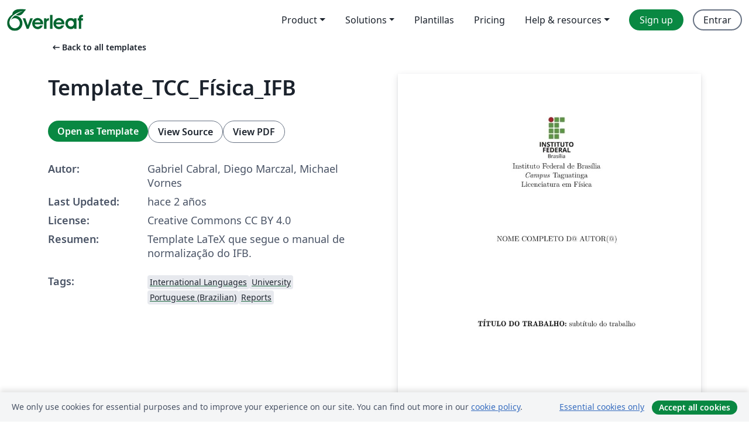

--- FILE ---
content_type: text/html; charset=utf-8
request_url: https://es.overleaf.com/latex/templates/template-tcc-fisica-ifb/hsspntwrwfhk
body_size: 12201
content:
<!DOCTYPE html><html lang="es"><head><title translate="no">Template_TCC_Física_IFB - Overleaf, Editor de LaTeX online</title><meta name="twitter:title" content="Template_TCC_Física_IFB"><meta name="og:title" content="Template_TCC_Física_IFB"><meta name="description" content="Template LaTeX que segue o manual de normalização do IFB."><meta itemprop="description" content="Template LaTeX que segue o manual de normalização do IFB."><meta itemprop="image" content="https://writelatex.s3.amazonaws.com/published_ver/31118.jpeg?X-Amz-Expires=14400&amp;X-Amz-Date=20251226T190344Z&amp;X-Amz-Algorithm=AWS4-HMAC-SHA256&amp;X-Amz-Credential=AKIAWJBOALPNFPV7PVH5/20251226/us-east-1/s3/aws4_request&amp;X-Amz-SignedHeaders=host&amp;X-Amz-Signature=37a0cb765b15b5a7cf719d65b80b1822a5f0b0302c9836d662a4913f64f1423a"><meta name="image" content="https://writelatex.s3.amazonaws.com/published_ver/31118.jpeg?X-Amz-Expires=14400&amp;X-Amz-Date=20251226T190344Z&amp;X-Amz-Algorithm=AWS4-HMAC-SHA256&amp;X-Amz-Credential=AKIAWJBOALPNFPV7PVH5/20251226/us-east-1/s3/aws4_request&amp;X-Amz-SignedHeaders=host&amp;X-Amz-Signature=37a0cb765b15b5a7cf719d65b80b1822a5f0b0302c9836d662a4913f64f1423a"><meta itemprop="name" content="Overleaf, the Online LaTeX Editor"><meta name="twitter:card" content="summary"><meta name="twitter:site" content="@overleaf"><meta name="twitter:description" content="An online LaTeX editor that’s easy to use. No installation, real-time collaboration, version control, hundreds of LaTeX templates, and more."><meta name="twitter:image" content="https://cdn.overleaf.com/img/ol-brand/overleaf_og_logo.png"><meta property="fb:app_id" content="400474170024644"><meta property="og:description" content="An online LaTeX editor that’s easy to use. No installation, real-time collaboration, version control, hundreds of LaTeX templates, and more."><meta property="og:image" content="https://cdn.overleaf.com/img/ol-brand/overleaf_og_logo.png"><meta property="og:type" content="website"><meta name="viewport" content="width=device-width, initial-scale=1.0, user-scalable=yes"><link rel="icon" sizes="32x32" href="https://cdn.overleaf.com/favicon-32x32.png"><link rel="icon" sizes="16x16" href="https://cdn.overleaf.com/favicon-16x16.png"><link rel="icon" href="https://cdn.overleaf.com/favicon.svg" type="image/svg+xml"><link rel="apple-touch-icon" href="https://cdn.overleaf.com/apple-touch-icon.png"><link rel="mask-icon" href="https://cdn.overleaf.com/mask-favicon.svg" color="#046530"><link rel="canonical" href="https://es.overleaf.com/latex/templates/template-tcc-fisica-ifb/hsspntwrwfhk"><link rel="manifest" href="https://cdn.overleaf.com/web.sitemanifest"><link rel="stylesheet" href="https://cdn.overleaf.com/stylesheets/main-style-0c4c87679ff9d13eda9e.css" id="main-stylesheet"><link rel="alternate" href="https://www.overleaf.com/latex/templates/template-tcc-fisica-ifb/hsspntwrwfhk" hreflang="en"><link rel="alternate" href="https://cs.overleaf.com/latex/templates/template-tcc-fisica-ifb/hsspntwrwfhk" hreflang="cs"><link rel="alternate" href="https://es.overleaf.com/latex/templates/template-tcc-fisica-ifb/hsspntwrwfhk" hreflang="es"><link rel="alternate" href="https://pt.overleaf.com/latex/templates/template-tcc-fisica-ifb/hsspntwrwfhk" hreflang="pt"><link rel="alternate" href="https://fr.overleaf.com/latex/templates/template-tcc-fisica-ifb/hsspntwrwfhk" hreflang="fr"><link rel="alternate" href="https://de.overleaf.com/latex/templates/template-tcc-fisica-ifb/hsspntwrwfhk" hreflang="de"><link rel="alternate" href="https://sv.overleaf.com/latex/templates/template-tcc-fisica-ifb/hsspntwrwfhk" hreflang="sv"><link rel="alternate" href="https://tr.overleaf.com/latex/templates/template-tcc-fisica-ifb/hsspntwrwfhk" hreflang="tr"><link rel="alternate" href="https://it.overleaf.com/latex/templates/template-tcc-fisica-ifb/hsspntwrwfhk" hreflang="it"><link rel="alternate" href="https://cn.overleaf.com/latex/templates/template-tcc-fisica-ifb/hsspntwrwfhk" hreflang="zh-CN"><link rel="alternate" href="https://no.overleaf.com/latex/templates/template-tcc-fisica-ifb/hsspntwrwfhk" hreflang="no"><link rel="alternate" href="https://ru.overleaf.com/latex/templates/template-tcc-fisica-ifb/hsspntwrwfhk" hreflang="ru"><link rel="alternate" href="https://da.overleaf.com/latex/templates/template-tcc-fisica-ifb/hsspntwrwfhk" hreflang="da"><link rel="alternate" href="https://ko.overleaf.com/latex/templates/template-tcc-fisica-ifb/hsspntwrwfhk" hreflang="ko"><link rel="alternate" href="https://ja.overleaf.com/latex/templates/template-tcc-fisica-ifb/hsspntwrwfhk" hreflang="ja"><link rel="preload" href="https://cdn.overleaf.com/js/es-json-5a7066a35956df424e1b.js" as="script" nonce="VxuTei7KIdbWZA3KUyrUQQ=="><script type="text/javascript" nonce="VxuTei7KIdbWZA3KUyrUQQ==" id="ga-loader" data-ga-token="UA-112092690-1" data-ga-token-v4="G-RV4YBCCCWJ" data-cookie-domain=".overleaf.com" data-session-analytics-id="74e9824b-d5ca-45d6-bed3-1ccbf7e61db4">var gaSettings = document.querySelector('#ga-loader').dataset;
var gaid = gaSettings.gaTokenV4;
var gaToken = gaSettings.gaToken;
var cookieDomain = gaSettings.cookieDomain;
var sessionAnalyticsId = gaSettings.sessionAnalyticsId;
if(gaid) {
    var additionalGaConfig = sessionAnalyticsId ? { 'user_id': sessionAnalyticsId } : {};
    window.dataLayer = window.dataLayer || [];
    function gtag(){
        dataLayer.push(arguments);
    }
    gtag('js', new Date());
    gtag('config', gaid, { 'anonymize_ip': true, ...additionalGaConfig });
}
if (gaToken) {
    window.ga = window.ga || function () {
        (window.ga.q = window.ga.q || []).push(arguments);
    }, window.ga.l = 1 * new Date();
}
var loadGA = window.olLoadGA = function() {
    if (gaid) {
        var s = document.createElement('script');
        s.setAttribute('async', 'async');
        s.setAttribute('src', 'https://www.googletagmanager.com/gtag/js?id=' + gaid);
        document.querySelector('head').append(s);
    } 
    if (gaToken) {
        (function(i,s,o,g,r,a,m){i['GoogleAnalyticsObject']=r;i[r]=i[r]||function(){
        (i[r].q=i[r].q||[]).push(arguments)},i[r].l=1*new Date();a=s.createElement(o),
        m=s.getElementsByTagName(o)[0];a.async=1;a.src=g;m.parentNode.insertBefore(a,m)
        })(window,document,'script','//www.google-analytics.com/analytics.js','ga');
        ga('create', gaToken, cookieDomain.replace(/^\./, ""));
        ga('set', 'anonymizeIp', true);
        if (sessionAnalyticsId) {
            ga('set', 'userId', sessionAnalyticsId);
        }
        ga('send', 'pageview');
    }
};
// Check if consent given (features/cookie-banner)
var oaCookie = document.cookie.split('; ').find(function(cookie) {
    return cookie.startsWith('oa=');
});
if(oaCookie) {
    var oaCookieValue = oaCookie.split('=')[1];
    if(oaCookieValue === '1') {
        loadGA();
    }
}
</script><meta name="ol-csrfToken" content="RfDs0aDU-8o-YJvDQRyc2eWqqzWd0FZ6JKig"><meta name="ol-baseAssetPath" content="https://cdn.overleaf.com/"><meta name="ol-mathJaxPath" content="/js/libs/mathjax-3.2.2/es5/tex-svg-full.js"><meta name="ol-dictionariesRoot" content="/js/dictionaries/0.0.3/"><meta name="ol-usersEmail" content=""><meta name="ol-ab" data-type="json" content="{}"><meta name="ol-user_id"><meta name="ol-i18n" data-type="json" content="{&quot;currentLangCode&quot;:&quot;es&quot;}"><meta name="ol-ExposedSettings" data-type="json" content="{&quot;isOverleaf&quot;:true,&quot;appName&quot;:&quot;Overleaf&quot;,&quot;adminEmail&quot;:&quot;support@overleaf.com&quot;,&quot;dropboxAppName&quot;:&quot;Overleaf&quot;,&quot;ieeeBrandId&quot;:15,&quot;hasAffiliationsFeature&quot;:true,&quot;hasSamlFeature&quot;:true,&quot;samlInitPath&quot;:&quot;/saml/ukamf/init&quot;,&quot;hasLinkUrlFeature&quot;:true,&quot;hasLinkedProjectFileFeature&quot;:true,&quot;hasLinkedProjectOutputFileFeature&quot;:true,&quot;siteUrl&quot;:&quot;https://www.overleaf.com&quot;,&quot;emailConfirmationDisabled&quot;:false,&quot;maxEntitiesPerProject&quot;:2000,&quot;maxUploadSize&quot;:52428800,&quot;projectUploadTimeout&quot;:120000,&quot;recaptchaSiteKey&quot;:&quot;6LebiTwUAAAAAMuPyjA4pDA4jxPxPe2K9_ndL74Q&quot;,&quot;recaptchaDisabled&quot;:{&quot;invite&quot;:true,&quot;login&quot;:false,&quot;passwordReset&quot;:false,&quot;register&quot;:false,&quot;addEmail&quot;:false},&quot;textExtensions&quot;:[&quot;tex&quot;,&quot;latex&quot;,&quot;sty&quot;,&quot;cls&quot;,&quot;bst&quot;,&quot;bib&quot;,&quot;bibtex&quot;,&quot;txt&quot;,&quot;tikz&quot;,&quot;mtx&quot;,&quot;rtex&quot;,&quot;md&quot;,&quot;asy&quot;,&quot;lbx&quot;,&quot;bbx&quot;,&quot;cbx&quot;,&quot;m&quot;,&quot;lco&quot;,&quot;dtx&quot;,&quot;ins&quot;,&quot;ist&quot;,&quot;def&quot;,&quot;clo&quot;,&quot;ldf&quot;,&quot;rmd&quot;,&quot;lua&quot;,&quot;gv&quot;,&quot;mf&quot;,&quot;yml&quot;,&quot;yaml&quot;,&quot;lhs&quot;,&quot;mk&quot;,&quot;xmpdata&quot;,&quot;cfg&quot;,&quot;rnw&quot;,&quot;ltx&quot;,&quot;inc&quot;],&quot;editableFilenames&quot;:[&quot;latexmkrc&quot;,&quot;.latexmkrc&quot;,&quot;makefile&quot;,&quot;gnumakefile&quot;],&quot;validRootDocExtensions&quot;:[&quot;tex&quot;,&quot;Rtex&quot;,&quot;ltx&quot;,&quot;Rnw&quot;],&quot;fileIgnorePattern&quot;:&quot;**/{{__MACOSX,.git,.texpadtmp,.R}{,/**},.!(latexmkrc),*.{dvi,aux,log,toc,out,pdfsync,synctex,synctex(busy),fdb_latexmk,fls,nlo,ind,glo,gls,glg,bbl,blg,doc,docx,gz,swp}}&quot;,&quot;sentryAllowedOriginRegex&quot;:&quot;^(https://[a-z]+\\\\.overleaf.com|https://cdn.overleaf.com|https://compiles.overleafusercontent.com)/&quot;,&quot;sentryDsn&quot;:&quot;https://4f0989f11cb54142a5c3d98b421b930a@app.getsentry.com/34706&quot;,&quot;sentryEnvironment&quot;:&quot;production&quot;,&quot;sentryRelease&quot;:&quot;a24f8822f3208a2c1dedb6d424cf243fc3409ed1&quot;,&quot;hotjarId&quot;:&quot;5148484&quot;,&quot;hotjarVersion&quot;:&quot;6&quot;,&quot;enableSubscriptions&quot;:true,&quot;gaToken&quot;:&quot;UA-112092690-1&quot;,&quot;gaTokenV4&quot;:&quot;G-RV4YBCCCWJ&quot;,&quot;propensityId&quot;:&quot;propensity-001384&quot;,&quot;cookieDomain&quot;:&quot;.overleaf.com&quot;,&quot;templateLinks&quot;:[{&quot;name&quot;:&quot;Journal articles&quot;,&quot;url&quot;:&quot;/gallery/tagged/academic-journal&quot;,&quot;trackingKey&quot;:&quot;academic-journal&quot;},{&quot;name&quot;:&quot;Books&quot;,&quot;url&quot;:&quot;/gallery/tagged/book&quot;,&quot;trackingKey&quot;:&quot;book&quot;},{&quot;name&quot;:&quot;Formal letters&quot;,&quot;url&quot;:&quot;/gallery/tagged/formal-letter&quot;,&quot;trackingKey&quot;:&quot;formal-letter&quot;},{&quot;name&quot;:&quot;Assignments&quot;,&quot;url&quot;:&quot;/gallery/tagged/homework&quot;,&quot;trackingKey&quot;:&quot;homework-assignment&quot;},{&quot;name&quot;:&quot;Posters&quot;,&quot;url&quot;:&quot;/gallery/tagged/poster&quot;,&quot;trackingKey&quot;:&quot;poster&quot;},{&quot;name&quot;:&quot;Presentations&quot;,&quot;url&quot;:&quot;/gallery/tagged/presentation&quot;,&quot;trackingKey&quot;:&quot;presentation&quot;},{&quot;name&quot;:&quot;Reports&quot;,&quot;url&quot;:&quot;/gallery/tagged/report&quot;,&quot;trackingKey&quot;:&quot;lab-report&quot;},{&quot;name&quot;:&quot;CVs and résumés&quot;,&quot;url&quot;:&quot;/gallery/tagged/cv&quot;,&quot;trackingKey&quot;:&quot;cv&quot;},{&quot;name&quot;:&quot;Theses&quot;,&quot;url&quot;:&quot;/gallery/tagged/thesis&quot;,&quot;trackingKey&quot;:&quot;thesis&quot;},{&quot;name&quot;:&quot;view_all&quot;,&quot;url&quot;:&quot;/latex/templates&quot;,&quot;trackingKey&quot;:&quot;view-all&quot;}],&quot;labsEnabled&quot;:true,&quot;wikiEnabled&quot;:true,&quot;templatesEnabled&quot;:true,&quot;cioWriteKey&quot;:&quot;2530db5896ec00db632a&quot;,&quot;cioSiteId&quot;:&quot;6420c27bb72163938e7d&quot;}"><meta name="ol-splitTestVariants" data-type="json" content="{&quot;hotjar-marketing&quot;:&quot;enabled&quot;}"><meta name="ol-splitTestInfo" data-type="json" content="{&quot;hotjar-marketing&quot;:{&quot;phase&quot;:&quot;release&quot;,&quot;badgeInfo&quot;:{&quot;tooltipText&quot;:&quot;&quot;,&quot;url&quot;:&quot;&quot;}}}"><meta name="ol-algolia" data-type="json" content="{&quot;appId&quot;:&quot;SK53GL4JLY&quot;,&quot;apiKey&quot;:&quot;9ac63d917afab223adbd2cd09ad0eb17&quot;,&quot;indexes&quot;:{&quot;wiki&quot;:&quot;learn-wiki&quot;,&quot;gallery&quot;:&quot;gallery-production&quot;}}"><meta name="ol-isManagedAccount" data-type="boolean"><meta name="ol-shouldLoadHotjar" data-type="boolean" content></head><body class="website-redesign" data-theme="default"><a class="skip-to-content" href="#main-content">Skip to content</a><nav class="navbar navbar-default navbar-main navbar-expand-lg website-redesign-navbar" aria-label="Primary"><div class="container-fluid navbar-container"><div class="navbar-header"><a class="navbar-brand" href="/" aria-label="Overleaf"><div class="navbar-logo"></div></a></div><button class="navbar-toggler collapsed" id="navbar-toggle-btn" type="button" data-bs-toggle="collapse" data-bs-target="#navbar-main-collapse" aria-controls="navbar-main-collapse" aria-expanded="false" aria-label="Toggle Navegación"><span class="material-symbols" aria-hidden="true" translate="no">menu</span></button><div class="navbar-collapse collapse" id="navbar-main-collapse"><ul class="nav navbar-nav navbar-right ms-auto" role="menubar"><!-- loop over header_extras--><li class="dropdown subdued" role="none"><button class="dropdown-toggle" aria-haspopup="true" aria-expanded="false" data-bs-toggle="dropdown" role="menuitem" event-tracking="menu-expand" event-tracking-mb="true" event-tracking-trigger="click" event-segmentation="{&quot;item&quot;:&quot;product&quot;,&quot;location&quot;:&quot;top-menu&quot;}">Product</button><ul class="dropdown-menu dropdown-menu-end" role="menu"><li role="none"><a class="dropdown-item" role="menuitem" href="/about/features-overview" event-tracking="menu-click" event-tracking-mb="true" event-tracking-trigger="click" event-segmentation='{"item":"premium-features","location":"top-menu"}'>Características</a></li><li role="none"><a class="dropdown-item" role="menuitem" href="/about/ai-features" event-tracking="menu-click" event-tracking-mb="true" event-tracking-trigger="click" event-segmentation='{"item":"ai-features","location":"top-menu"}'>AI</a></li></ul></li><li class="dropdown subdued" role="none"><button class="dropdown-toggle" aria-haspopup="true" aria-expanded="false" data-bs-toggle="dropdown" role="menuitem" event-tracking="menu-expand" event-tracking-mb="true" event-tracking-trigger="click" event-segmentation="{&quot;item&quot;:&quot;solutions&quot;,&quot;location&quot;:&quot;top-menu&quot;}">Solutions</button><ul class="dropdown-menu dropdown-menu-end" role="menu"><li role="none"><a class="dropdown-item" role="menuitem" href="/for/enterprises" event-tracking="menu-click" event-tracking-mb="true" event-tracking-trigger="click" event-segmentation='{"item":"enterprises","location":"top-menu"}'>For business</a></li><li role="none"><a class="dropdown-item" role="menuitem" href="/for/universities" event-tracking="menu-click" event-tracking-mb="true" event-tracking-trigger="click" event-segmentation='{"item":"universities","location":"top-menu"}'>For universities</a></li><li role="none"><a class="dropdown-item" role="menuitem" href="/for/government" event-tracking="menu-click" event-tracking-mb="true" event-tracking-trigger="click" event-segmentation='{"item":"government","location":"top-menu"}'>For government</a></li><li role="none"><a class="dropdown-item" role="menuitem" href="/for/publishers" event-tracking="menu-click" event-tracking-mb="true" event-tracking-trigger="click" event-segmentation='{"item":"publishers","location":"top-menu"}'>For publishers</a></li><li role="none"><a class="dropdown-item" role="menuitem" href="/about/customer-stories" event-tracking="menu-click" event-tracking-mb="true" event-tracking-trigger="click" event-segmentation='{"item":"customer-stories","location":"top-menu"}'>Customer stories</a></li></ul></li><li class="subdued" role="none"><a class="nav-link subdued" role="menuitem" href="/latex/templates" event-tracking="menu-click" event-tracking-mb="true" event-tracking-trigger="click" event-segmentation='{"item":"templates","location":"top-menu"}'>Plantillas</a></li><li class="subdued" role="none"><a class="nav-link subdued" role="menuitem" href="/user/subscription/plans" event-tracking="menu-click" event-tracking-mb="true" event-tracking-trigger="click" event-segmentation='{"item":"pricing","location":"top-menu"}'>Pricing</a></li><li class="dropdown subdued nav-item-help" role="none"><button class="dropdown-toggle" aria-haspopup="true" aria-expanded="false" data-bs-toggle="dropdown" role="menuitem" event-tracking="menu-expand" event-tracking-mb="true" event-tracking-trigger="click" event-segmentation="{&quot;item&quot;:&quot;help-and-resources&quot;,&quot;location&quot;:&quot;top-menu&quot;}">Help & resources</button><ul class="dropdown-menu dropdown-menu-end" role="menu"><li role="none"><a class="dropdown-item" role="menuitem" href="/learn" event-tracking="menu-click" event-tracking-mb="true" event-tracking-trigger="click" event-segmentation='{"item":"learn","location":"top-menu"}'>Documentación</a></li><li role="none"><a class="dropdown-item" role="menuitem" href="/for/community/resources" event-tracking="menu-click" event-tracking-mb="true" event-tracking-trigger="click" event-segmentation='{"item":"help-guides","location":"top-menu"}'>Help guides</a></li><li role="none"><a class="dropdown-item" role="menuitem" href="/about/why-latex" event-tracking="menu-click" event-tracking-mb="true" event-tracking-trigger="click" event-segmentation='{"item":"why-latex","location":"top-menu"}'>Why LaTeX?</a></li><li role="none"><a class="dropdown-item" role="menuitem" href="/blog" event-tracking="menu-click" event-tracking-mb="true" event-tracking-trigger="click" event-segmentation='{"item":"blog","location":"top-menu"}'>Blog</a></li><li role="none"><a class="dropdown-item" role="menuitem" data-ol-open-contact-form-modal="contact-us" data-bs-target="#contactUsModal" href data-bs-toggle="modal" event-tracking="menu-click" event-tracking-mb="true" event-tracking-trigger="click" event-segmentation='{"item":"contact","location":"top-menu"}'><span>Contáctanos</span></a></li></ul></li><!-- logged out--><!-- register link--><li class="primary" role="none"><a class="nav-link" role="menuitem" href="/register" event-tracking="menu-click" event-tracking-action="clicked" event-tracking-trigger="click" event-tracking-mb="true" event-segmentation='{"page":"/latex/templates/template-tcc-fisica-ifb/hsspntwrwfhk","item":"register","location":"top-menu"}'>Sign up</a></li><!-- login link--><li role="none"><a class="nav-link" role="menuitem" href="/login" event-tracking="menu-click" event-tracking-action="clicked" event-tracking-trigger="click" event-tracking-mb="true" event-segmentation='{"page":"/latex/templates/template-tcc-fisica-ifb/hsspntwrwfhk","item":"login","location":"top-menu"}'>Entrar</a></li><!-- projects link and account menu--></ul></div></div></nav><main class="gallery content content-page" id="main-content"><div class="container"><div class="row previous-page-link-container"><div class="col-lg-6"><a class="previous-page-link" href="/latex/templates"><span class="material-symbols material-symbols-rounded" aria-hidden="true" translate="no">arrow_left_alt</span>Back to all templates</a></div></div><div class="row"><div class="col-md-6 template-item-left-section"><div class="row"><div class="col-md-12"><div class="gallery-item-title"><h1 class="h2">Template_TCC_Física_IFB</h1></div></div></div><div class="row cta-links-container"><div class="col-md-12 cta-links"><a class="btn btn-primary cta-link" href="/project/new/template/31118?id=1019763380&amp;latexEngine=pdflatex&amp;mainFile=principal.tex&amp;templateName=Template_TCC_F%C3%ADsica_IFB&amp;texImage=texlive-full%3A2022.1" event-tracking-mb="true" event-tracking="gallery-open-template" event-tracking-trigger="click">Open as Template</a><button class="btn btn-secondary cta-link" data-bs-toggle="modal" data-bs-target="#modalViewSource" event-tracking-mb="true" event-tracking="gallery-view-source" event-tracking-trigger="click">View Source</button><a class="btn btn-secondary cta-link" href="/latex/templates/template-tcc-fisica-ifb/hsspntwrwfhk.pdf" target="_blank" event-tracking-mb="true" event-tracking="gallery-download-pdf" event-tracking-trigger="click">View PDF</a></div></div><div class="template-details-container"><div class="template-detail"><div><b>Autor:</b></div><div>Gabriel Cabral, Diego Marczal, Michael Vornes</div></div><div class="template-detail"><div><b>Last Updated:</b></div><div><span data-bs-toggle="tooltip" data-bs-placement="bottom" data-timestamp-for-title="1693447438">hace 2 años</span></div></div><div class="template-detail"><div><b>License:</b></div><div>Creative Commons CC BY 4.0</div></div><div class="template-detail"><div><b>Resumen:</b></div><div class="gallery-abstract" data-ol-mathjax><p>Template LaTeX que segue o manual de normalização do IFB.</p></div></div><div class="template-detail tags"><div><b>Tags:</b></div><div><div class="badge-link-list"><a class="badge-link badge-link-light" href="/gallery/tagged/international-languages"><span class="badge text-dark bg-light"><span class="badge-content" data-badge-tooltip data-bs-placement="bottom" data-bs-title="International Languages">International Languages</span></span></a><a class="badge-link badge-link-light" href="/gallery/tagged/university"><span class="badge text-dark bg-light"><span class="badge-content" data-badge-tooltip data-bs-placement="bottom" data-bs-title="University">University</span></span></a><a class="badge-link badge-link-light" href="/gallery/tagged/portuguese-brazilian"><span class="badge text-dark bg-light"><span class="badge-content" data-badge-tooltip data-bs-placement="bottom" data-bs-title="Portuguese (Brazilian)">Portuguese (Brazilian)</span></span></a><a class="badge-link badge-link-light" href="/gallery/tagged/report"><span class="badge text-dark bg-light"><span class="badge-content" data-badge-tooltip data-bs-placement="bottom" data-bs-title="Reports">Reports</span></span></a></div></div></div></div></div><div class="col-md-6 template-item-right-section"><div class="entry"><div class="row"><div class="col-md-12"><div class="gallery-large-pdf-preview"><img src="https://writelatex.s3.amazonaws.com/published_ver/31118.jpeg?X-Amz-Expires=14400&amp;X-Amz-Date=20251226T190344Z&amp;X-Amz-Algorithm=AWS4-HMAC-SHA256&amp;X-Amz-Credential=AKIAWJBOALPNFPV7PVH5/20251226/us-east-1/s3/aws4_request&amp;X-Amz-SignedHeaders=host&amp;X-Amz-Signature=37a0cb765b15b5a7cf719d65b80b1822a5f0b0302c9836d662a4913f64f1423a" alt="Template_TCC_Física_IFB"></div></div></div></div></div></div><div class="row section-row"><div class="col-md-12"><div class="begin-now-card"><div class="card card-pattern"><div class="card-body"><p class="dm-mono"><span class="font-size-display-xs"><span class="text-purple-bright">\begin</span><wbr><span class="text-green-bright">{</span><span>now</span><span class="text-green-bright">}</span></span></p><p>Discover why over 20 million people worldwide trust Overleaf with their work.</p><p class="card-links"><a class="btn btn-primary card-link" href="/register">Sign up for free</a><a class="btn card-link btn-secondary" href="/user/subscription/plans">Explore all plans</a></p></div></div></div></div></div></div></main><div class="modal fade" id="modalViewSource" tabindex="-1" role="dialog" aria-labelledby="modalViewSourceTitle" aria-hidden="true"><div class="modal-dialog" role="document"><div class="modal-content"><div class="modal-header"><h3 class="modal-title" id="modalViewSourceTitle">Fuente</h3><button class="btn-close" type="button" data-bs-dismiss="modal" aria-label="Close"></button></div><div class="modal-body"><pre><code>% ---------------------------------------------------------------------------------------------------------------
%                       TEMPLATE PARA TRABALHO DE CONCLUSÃO DE CURSO
% ---------------------------------------------------------------------------------------------------------------
% Projeto Original: Template com Customização da classe abnTeX2 para as normas da UTFPR 
% Autores: Diego Marczal
% 	       Michael Vornes &lt;https://github.com/mvornes&gt;
%
% Modificado por: Gabriel Cabral
%----------------------------------------------------------------------------------------------------------------
% Codificação: UTF-8
% LaTeX:  abnTeX2
% ---------------------------------------------------------------------------------------------------------------

% ---------------------------------------------------------------------------------------------------------------
%                                          CARREGA CLASSE PERSONALIZADA
% ---------------------------------------------------------------------------------------------------------------
\documentclass[%twoside,                   % Impressão em frente e verso
    	        oneside,                   % Impressão apenas frente
]{configuracoes/norma-abntex2}

% ---------------------------------------------------------------------------------------------------------------
%                                        INCLUI ARQUIVOS DE CONFIGURAÇÕES
% ---------------------------------------------------------------------------------------------------------------
\input{configuracoes/pacotes}
\input{configuracoes/config-pdf}

% ---------------------------------------------------------------------------------------------------------------
%                                 INCLUI ARQUIVOS DO TRABALHO DE CONCLUSÃO DE CURSO
% ---------------------------------------------------------------------------------------------------------------

% Insere capa e folha de rosto
\input{estrutura/pre-textuais/capa}
\input{estrutura/pre-textuais/folha-rosto}
\input{estrutura/pre-textuais/folha-aprovacao}

\begin{document}

    \pretextual
    \imprimircapa                                     % Comando para imprimir Capa
    \imprimirfolhaderosto{}                           % Comando para imprimir Folha de rosto
    %\includepdf{ficha-catalografica.pdf}             % Comando para inserir Ficha catalográfica
    \imprimirfolhadeaprovacao{}                       % Comando para imprimir Folha de aprovação temporária
    
    % Insere elementos pré-textuais
    \include{estrutura/pre-textuais/dedicatoria}          		% Dedicatória
    \include{estrutura/pre-textuais/agradecimentos}        		% Agradecimentos
    \include{estrutura/pre-textuais/epigrafe}              		% Epígrafe
    \include{estrutura/pre-textuais/resumo}             		% Resumo em Português
    \include{estrutura/pre-textuais/abstract}             		% Resumo em Inglês
    \include{estrutura/pre-textuais/listas/lista-figuras}       % Lista de Figuras
    \include{estrutura/pre-textuais/listas/lista-quadros}       % Lista de Quadros
    \include{estrutura/pre-textuais/listas/lista-tabelas}       % Lista de Tabelas
    \include{estrutura/pre-textuais/listas/lista-siglas}        % Lista de Abreviaturas e Siglas
    \include{estrutura/pre-textuais/listas/lista-simbolos}      % Lista de Símbolos
    \include{estrutura/pre-textuais/listas/lista-algoritmos}    % Lista de Algoritmos
    \include{estrutura/pre-textuais/sumario}               		% Sumário
    
    \textual
    % Insere elementos textuais
    \include{estrutura/textuais/introducao}                		         % Introdução
    \include{estrutura/textuais/desenvolvimento/fundamentacao}           % Fundamentação teórica
    \include{estrutura/textuais/desenvolvimento/metodologia}             % Metodologia
    \include{estrutura/textuais/desenvolvimento/resultados}              % Resultados
    \include{estrutura/textuais/desenvolvimento/orientacoes}             % Orientações gerais (remover)
    \include{estrutura/textuais/conclusao}                 			     % Conclusão
    
    \postextual
    % Insere elementos pós-textuais
    \include{estrutura/pos-textuais/referencias}           			   % Referências
    \include{estrutura/pos-textuais/apendices}             			   % Apêndices
    \include{estrutura/pos-textuais/anexos}               			   % Anexos

\end{document}
</code></pre></div><div class="modal-footer"><button class="btn btn-secondary" type="button" data-bs-dismiss="modal">Cerrar</button></div></div></div></div><footer class="fat-footer hidden-print website-redesign-fat-footer"><div class="fat-footer-container"><div class="fat-footer-sections"><div class="footer-section" id="footer-brand"><a class="footer-brand" href="/" aria-label="Overleaf"></a></div><div class="footer-section"><h2 class="footer-section-heading">Quiénes somos</h2><ul class="list-unstyled"><li><a href="/about">About us</a></li><li><a href="https://digitalscience.pinpointhq.com/">Empleo</a></li><li><a href="/blog">Blog</a></li></ul></div><div class="footer-section"><h2 class="footer-section-heading">Solutions</h2><ul class="list-unstyled"><li><a href="/for/enterprises">For business</a></li><li><a href="/for/universities">For universities</a></li><li><a href="/for/government">For government</a></li><li><a href="/for/publishers">For publishers</a></li><li><a href="/about/customer-stories">Customer stories</a></li></ul></div><div class="footer-section"><h2 class="footer-section-heading">Learn</h2><ul class="list-unstyled"><li><a href="/learn/latex/Learn_LaTeX_in_30_minutes">Learn LaTeX in 30 minutes</a></li><li><a href="/latex/templates">Plantillas</a></li><li><a href="/events/webinars">Webinars</a></li><li><a href="/learn/latex/Tutorials">Tutorials</a></li><li><a href="/learn/latex/Inserting_Images">How to insert images</a></li><li><a href="/learn/latex/Tables">How to create tables</a></li></ul></div><div class="footer-section"><h2 class="footer-section-heading">Pricing</h2><ul class="list-unstyled"><li><a href="/user/subscription/plans?itm_referrer=footer-for-indv">For individuals</a></li><li><a href="/user/subscription/plans?plan=group&amp;itm_referrer=footer-for-groups">For groups and organizations</a></li><li><a href="/user/subscription/plans?itm_referrer=footer-for-students#student-annual">For students</a></li></ul></div><div class="footer-section"><h2 class="footer-section-heading">Get involved</h2><ul class="list-unstyled"><li><a href="https://forms.gle/67PSpN1bLnjGCmPQ9">Let us know what you think</a></li></ul></div><div class="footer-section"><h2 class="footer-section-heading">Ayuda</h2><ul class="list-unstyled"><li><a href="/learn">Documentación </a></li><li><a href="/contact">Contact us </a></li><li><a href="https://status.overleaf.com/">Website status</a></li></ul></div></div><div class="fat-footer-base"><div class="fat-footer-base-section fat-footer-base-meta"><div class="fat-footer-base-item"><div class="fat-footer-base-copyright">© 2025 Overleaf</div><a href="/legal">Privacy and Terms</a><a href="https://www.digital-science.com/security-certifications/">Conformidad</a></div><ul class="fat-footer-base-item list-unstyled fat-footer-base-language"><li class="dropdown dropup subdued language-picker" dropdown><button class="btn btn-link btn-inline-link" id="language-picker-toggle" dropdown-toggle data-ol-lang-selector-tooltip data-bs-toggle="dropdown" aria-haspopup="true" aria-expanded="false" aria-label="Select Idioma" tooltip="Idioma" title="Idioma"><span class="material-symbols" aria-hidden="true" translate="no">translate</span>&nbsp;<span class="language-picker-text">Español</span></button><ul class="dropdown-menu dropdown-menu-sm-width" role="menu" aria-labelledby="language-picker-toggle"><li class="dropdown-header">Idioma</li><li class="lng-option"><a class="menu-indent dropdown-item" href="https://www.overleaf.com/latex/templates/template-tcc-fisica-ifb/hsspntwrwfhk" role="menuitem" aria-selected="false">English</a></li><li class="lng-option"><a class="menu-indent dropdown-item" href="https://cs.overleaf.com/latex/templates/template-tcc-fisica-ifb/hsspntwrwfhk" role="menuitem" aria-selected="false">Čeština</a></li><li class="lng-option"><a class="menu-indent dropdown-item active" href="https://es.overleaf.com/latex/templates/template-tcc-fisica-ifb/hsspntwrwfhk" role="menuitem" aria-selected="true">Español<span class="material-symbols dropdown-item-trailing-icon" aria-hidden="true" translate="no">check</span></a></li><li class="lng-option"><a class="menu-indent dropdown-item" href="https://pt.overleaf.com/latex/templates/template-tcc-fisica-ifb/hsspntwrwfhk" role="menuitem" aria-selected="false">Português</a></li><li class="lng-option"><a class="menu-indent dropdown-item" href="https://fr.overleaf.com/latex/templates/template-tcc-fisica-ifb/hsspntwrwfhk" role="menuitem" aria-selected="false">Français</a></li><li class="lng-option"><a class="menu-indent dropdown-item" href="https://de.overleaf.com/latex/templates/template-tcc-fisica-ifb/hsspntwrwfhk" role="menuitem" aria-selected="false">Deutsch</a></li><li class="lng-option"><a class="menu-indent dropdown-item" href="https://sv.overleaf.com/latex/templates/template-tcc-fisica-ifb/hsspntwrwfhk" role="menuitem" aria-selected="false">Svenska</a></li><li class="lng-option"><a class="menu-indent dropdown-item" href="https://tr.overleaf.com/latex/templates/template-tcc-fisica-ifb/hsspntwrwfhk" role="menuitem" aria-selected="false">Türkçe</a></li><li class="lng-option"><a class="menu-indent dropdown-item" href="https://it.overleaf.com/latex/templates/template-tcc-fisica-ifb/hsspntwrwfhk" role="menuitem" aria-selected="false">Italiano</a></li><li class="lng-option"><a class="menu-indent dropdown-item" href="https://cn.overleaf.com/latex/templates/template-tcc-fisica-ifb/hsspntwrwfhk" role="menuitem" aria-selected="false">简体中文</a></li><li class="lng-option"><a class="menu-indent dropdown-item" href="https://no.overleaf.com/latex/templates/template-tcc-fisica-ifb/hsspntwrwfhk" role="menuitem" aria-selected="false">Norsk</a></li><li class="lng-option"><a class="menu-indent dropdown-item" href="https://ru.overleaf.com/latex/templates/template-tcc-fisica-ifb/hsspntwrwfhk" role="menuitem" aria-selected="false">Русский</a></li><li class="lng-option"><a class="menu-indent dropdown-item" href="https://da.overleaf.com/latex/templates/template-tcc-fisica-ifb/hsspntwrwfhk" role="menuitem" aria-selected="false">Dansk</a></li><li class="lng-option"><a class="menu-indent dropdown-item" href="https://ko.overleaf.com/latex/templates/template-tcc-fisica-ifb/hsspntwrwfhk" role="menuitem" aria-selected="false">한국어</a></li><li class="lng-option"><a class="menu-indent dropdown-item" href="https://ja.overleaf.com/latex/templates/template-tcc-fisica-ifb/hsspntwrwfhk" role="menuitem" aria-selected="false">日本語</a></li></ul></li></ul></div><div class="fat-footer-base-section fat-footer-base-social"><div class="fat-footer-base-item"><a class="fat-footer-social x-logo" href="https://x.com/overleaf"><svg xmlns="http://www.w3.org/2000/svg" viewBox="0 0 1200 1227" height="25"><path d="M714.163 519.284L1160.89 0H1055.03L667.137 450.887L357.328 0H0L468.492 681.821L0 1226.37H105.866L515.491 750.218L842.672 1226.37H1200L714.137 519.284H714.163ZM569.165 687.828L521.697 619.934L144.011 79.6944H306.615L611.412 515.685L658.88 583.579L1055.08 1150.3H892.476L569.165 687.854V687.828Z"></path></svg><span class="visually-hidden">Overleaf en X</span></a><a class="fat-footer-social facebook-logo" href="https://www.facebook.com/overleaf.editor"><svg xmlns="http://www.w3.org/2000/svg" viewBox="0 0 666.66668 666.66717" height="25"><defs><clipPath id="a" clipPathUnits="userSpaceOnUse"><path d="M0 700h700V0H0Z"></path></clipPath></defs><g clip-path="url(#a)" transform="matrix(1.33333 0 0 -1.33333 -133.333 800)"><path class="background" d="M0 0c0 138.071-111.929 250-250 250S-500 138.071-500 0c0-117.245 80.715-215.622 189.606-242.638v166.242h-51.552V0h51.552v32.919c0 85.092 38.508 124.532 122.048 124.532 15.838 0 43.167-3.105 54.347-6.211V81.986c-5.901.621-16.149.932-28.882.932-40.993 0-56.832-15.528-56.832-55.9V0h81.659l-14.028-76.396h-67.631v-171.773C-95.927-233.218 0-127.818 0 0" fill="#0866ff" transform="translate(600 350)"></path><path class="text" d="m0 0 14.029 76.396H-67.63v27.019c0 40.372 15.838 55.899 56.831 55.899 12.733 0 22.981-.31 28.882-.931v69.253c-11.18 3.106-38.509 6.212-54.347 6.212-83.539 0-122.048-39.441-122.048-124.533V76.396h-51.552V0h51.552v-166.242a250.559 250.559 0 0 1 60.394-7.362c10.254 0 20.358.632 30.288 1.831V0Z" fill="#fff" transform="translate(447.918 273.604)"></path></g></svg><span class="visually-hidden">Overleaf en Facebook</span></a><a class="fat-footer-social linkedin-logo" href="https://www.linkedin.com/company/writelatex-limited"><svg xmlns="http://www.w3.org/2000/svg" viewBox="0 0 72 72" height="25"><g fill="none" fill-rule="evenodd"><path class="background" fill="#0B66C3" d="M8 72h56a8 8 0 0 0 8-8V8a8 8 0 0 0-8-8H8a8 8 0 0 0-8 8v56a8 8 0 0 0 8 8"></path><path class="text" fill="#FFF" d="M62 62H51.316V43.802c0-4.99-1.896-7.777-5.845-7.777-4.296 0-6.54 2.901-6.54 7.777V62H28.632V27.333H38.93v4.67s3.096-5.729 10.453-5.729c7.353 0 12.617 4.49 12.617 13.777zM16.35 22.794c-3.508 0-6.35-2.864-6.35-6.397C10 12.864 12.842 10 16.35 10c3.507 0 6.347 2.864 6.347 6.397 0 3.533-2.84 6.397-6.348 6.397ZM11.032 62h10.736V27.333H11.033V62"></path></g></svg><span class="visually-hidden">Overleaf en LinkedIn</span></a></div></div></div></div></footer><section class="cookie-banner hidden-print hidden" aria-label="Cookie banner"><div class="cookie-banner-content">We only use cookies for essential purposes and to improve your experience on our site. You can find out more in our <a href="/legal#Cookies">cookie policy</a>.</div><div class="cookie-banner-actions"><button class="btn btn-link btn-sm" type="button" data-ol-cookie-banner-set-consent="essential">Essential cookies only</button><button class="btn btn-primary btn-sm" type="button" data-ol-cookie-banner-set-consent="all">Accept all cookies</button></div></section><div class="modal fade" id="contactUsModal" tabindex="-1" aria-labelledby="contactUsModalLabel" data-ol-contact-form-modal="contact-us"><div class="modal-dialog"><form name="contactForm" data-ol-async-form data-ol-contact-form data-ol-contact-form-with-search="true" role="form" aria-label="Contáctanos" action="/support"><input name="inbox" type="hidden" value="support"><div class="modal-content"><div class="modal-header"><h4 class="modal-title" id="contactUsModalLabel">Ponte en contacto</h4><button class="btn-close" type="button" data-bs-dismiss="modal" aria-label="Cerrar"><span aria-hidden="true"></span></button></div><div class="modal-body"><div data-ol-not-sent><div class="modal-form-messages"><div class="form-messages-bottom-margin" data-ol-form-messages-new-style="" role="alert"></div><div class="notification notification-type-error" hidden data-ol-custom-form-message="error_performing_request" role="alert" aria-live="polite"><div class="notification-icon"><span class="material-symbols" aria-hidden="true" translate="no">error</span></div><div class="notification-content text-left">Something went wrong. Please try again..</div></div></div><label class="form-label" for="contact-us-email-466">Email</label><div class="mb-3"><input class="form-control" name="email" id="contact-us-email-466" required type="email" spellcheck="false" maxlength="255" value="" data-ol-contact-form-email-input></div><div class="form-group"><label class="form-label" for="contact-us-subject-466">Asunto</label><div class="mb-3"><input class="form-control" name="subject" id="contact-us-subject-466" required autocomplete="off" maxlength="255"><div data-ol-search-results-wrapper hidden><ul class="dropdown-menu contact-suggestions-dropdown show" data-ol-search-results aria-role="region" aria-label="Help articles matching your subject"><li class="dropdown-header">Have you checked our <a href="/learn/kb" target="_blank">knowledge base</a>?</li><li><hr class="dropdown-divider"></li><div data-ol-search-results-container></div></ul></div></div></div><label class="form-label" for="contact-us-sub-subject-466">What do you need help with?</label><div class="mb-3"><select class="form-select" name="subSubject" id="contact-us-sub-subject-466" required autocomplete="off"><option selected disabled>Please select…</option><option>Using LaTeX</option><option>Using the Overleaf Editor</option><option>Using Writefull</option><option>Logging in or managing your account</option><option>Managing your subscription</option><option>Using premium features</option><option>Contactar con el equipo de ventas</option><option>Other</option></select></div><label class="form-label" for="contact-us-project-url-466">URL del proyecto afectado (Opcional)</label><div class="mb-3"><input class="form-control" name="projectUrl" id="contact-us-project-url-466"></div><label class="form-label" for="contact-us-message-466">Let us know how we can help</label><div class="mb-3"><textarea class="form-control contact-us-modal-textarea" name="message" id="contact-us-message-466" required type="text"></textarea></div><div class="mb-3 d-none"><label class="visually-hidden" for="important-message">Important message</label><input class="form-control" name="important_message" id="important-message"></div></div><div class="mt-2" data-ol-sent hidden><h5 class="message-received">Message received</h5><p>Thanks for getting in touch. Our team will get back to you by email as soon as possible.</p><p>Email:&nbsp;<span data-ol-contact-form-thank-you-email></span></p></div></div><div class="modal-footer" data-ol-not-sent><button class="btn btn-primary" type="submit" data-ol-disabled-inflight event-tracking="form-submitted-contact-us" event-tracking-mb="true" event-tracking-trigger="click" event-segmentation="{&quot;location&quot;:&quot;contact-us-form&quot;}"><span data-ol-inflight="idle">Send message</span><span hidden data-ol-inflight="pending">Sending&hellip;</span></button></div></div></form></div></div></body><script type="text/javascript" nonce="VxuTei7KIdbWZA3KUyrUQQ==" src="https://cdn.overleaf.com/js/runtime-7991749633327186a95b.js"></script><script type="text/javascript" nonce="VxuTei7KIdbWZA3KUyrUQQ==" src="https://cdn.overleaf.com/js/27582-de8d80035e81552e92dc.js"></script><script type="text/javascript" nonce="VxuTei7KIdbWZA3KUyrUQQ==" src="https://cdn.overleaf.com/js/8732-61de629a6fc4a719a5e1.js"></script><script type="text/javascript" nonce="VxuTei7KIdbWZA3KUyrUQQ==" src="https://cdn.overleaf.com/js/11229-f88489299ead995b1003.js"></script><script type="text/javascript" nonce="VxuTei7KIdbWZA3KUyrUQQ==" src="https://cdn.overleaf.com/js/bootstrap-313ca431a55dc9d71db2.js"></script><script type="text/javascript" nonce="VxuTei7KIdbWZA3KUyrUQQ==" src="https://cdn.overleaf.com/js/27582-de8d80035e81552e92dc.js"></script><script type="text/javascript" nonce="VxuTei7KIdbWZA3KUyrUQQ==" src="https://cdn.overleaf.com/js/70277-3496ccabdef185176163.js"></script><script type="text/javascript" nonce="VxuTei7KIdbWZA3KUyrUQQ==" src="https://cdn.overleaf.com/js/75079-c00b8e26c08969f00fdd.js"></script><script type="text/javascript" nonce="VxuTei7KIdbWZA3KUyrUQQ==" src="https://cdn.overleaf.com/js/93027-f23dd543ad78285af477.js"></script><script type="text/javascript" nonce="VxuTei7KIdbWZA3KUyrUQQ==" src="https://cdn.overleaf.com/js/65060-7ae047725b0c42f3e7c3.js"></script><script type="text/javascript" nonce="VxuTei7KIdbWZA3KUyrUQQ==" src="https://cdn.overleaf.com/js/24686-731b5e0a16bfe66018de.js"></script><script type="text/javascript" nonce="VxuTei7KIdbWZA3KUyrUQQ==" src="https://cdn.overleaf.com/js/99612-000be62f228c87d764b4.js"></script><script type="text/javascript" nonce="VxuTei7KIdbWZA3KUyrUQQ==" src="https://cdn.overleaf.com/js/8732-61de629a6fc4a719a5e1.js"></script><script type="text/javascript" nonce="VxuTei7KIdbWZA3KUyrUQQ==" src="https://cdn.overleaf.com/js/26348-924073eb13a6f9501e67.js"></script><script type="text/javascript" nonce="VxuTei7KIdbWZA3KUyrUQQ==" src="https://cdn.overleaf.com/js/56215-8bbbe2cf23164e6294c4.js"></script><script type="text/javascript" nonce="VxuTei7KIdbWZA3KUyrUQQ==" src="https://cdn.overleaf.com/js/22204-a9cc5e83c68d63a4e85e.js"></script><script type="text/javascript" nonce="VxuTei7KIdbWZA3KUyrUQQ==" src="https://cdn.overleaf.com/js/47304-61d200ba111e63e2d34c.js"></script><script type="text/javascript" nonce="VxuTei7KIdbWZA3KUyrUQQ==" src="https://cdn.overleaf.com/js/97910-1b6e982aba7a883f7a9d.js"></script><script type="text/javascript" nonce="VxuTei7KIdbWZA3KUyrUQQ==" src="https://cdn.overleaf.com/js/84586-354bd17e13382aba4161.js"></script><script type="text/javascript" nonce="VxuTei7KIdbWZA3KUyrUQQ==" src="https://cdn.overleaf.com/js/97519-6759d15ea9ad7f4d6c85.js"></script><script type="text/javascript" nonce="VxuTei7KIdbWZA3KUyrUQQ==" src="https://cdn.overleaf.com/js/81920-0120c779815f6c20abc9.js"></script><script type="text/javascript" nonce="VxuTei7KIdbWZA3KUyrUQQ==" src="https://cdn.overleaf.com/js/99420-f66284da885ccc272b79.js"></script><script type="text/javascript" nonce="VxuTei7KIdbWZA3KUyrUQQ==" src="https://cdn.overleaf.com/js/11229-f88489299ead995b1003.js"></script><script type="text/javascript" nonce="VxuTei7KIdbWZA3KUyrUQQ==" src="https://cdn.overleaf.com/js/77474-28d4c1a7ecee4fac1b7d.js"></script><script type="text/javascript" nonce="VxuTei7KIdbWZA3KUyrUQQ==" src="https://cdn.overleaf.com/js/92439-51133dc82d07f1cfd8c3.js"></script><script type="text/javascript" nonce="VxuTei7KIdbWZA3KUyrUQQ==" src="https://cdn.overleaf.com/js/771-ee5fba2095bf91618623.js"></script><script type="text/javascript" nonce="VxuTei7KIdbWZA3KUyrUQQ==" src="https://cdn.overleaf.com/js/41735-7fa4bf6a02e25a4513fd.js"></script><script type="text/javascript" nonce="VxuTei7KIdbWZA3KUyrUQQ==" src="https://cdn.overleaf.com/js/81331-ef104ada1a443273f6c2.js"></script><script type="text/javascript" nonce="VxuTei7KIdbWZA3KUyrUQQ==" src="https://cdn.overleaf.com/js/modules/v2-templates/pages/gallery-bd27139e9dba71820114.js"></script><script type="text/javascript" nonce="VxuTei7KIdbWZA3KUyrUQQ==" src="https://cdn.overleaf.com/js/27582-de8d80035e81552e92dc.js"></script><script type="text/javascript" nonce="VxuTei7KIdbWZA3KUyrUQQ==" src="https://cdn.overleaf.com/js/tracking-042b723eb263e0a3f135.js"></script></html>